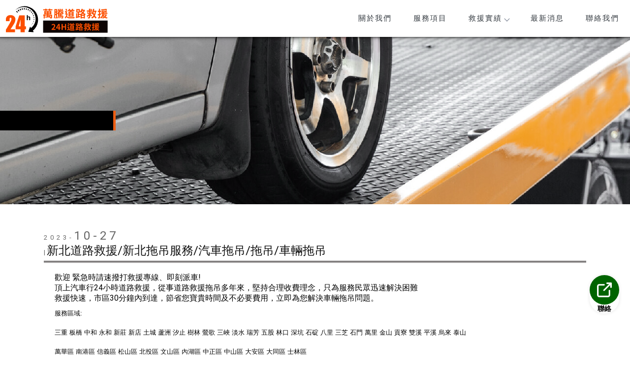

--- FILE ---
content_type: text/html; charset=UTF-8
request_url: https://www.dingshang24rescue.com/paper/promotions_index.php?id=7182
body_size: 27063
content:
<!DOCTYPE html>
<html lang="en">
<head>
<!-- 行銷 -->
<!-- Google tag (gtag.js) -->
<script async src="https://www.googletagmanager.com/gtag/js?id=G-1G9HP3RHK2"></script>
<script>
  window.dataLayer = window.dataLayer || [];
  function gtag(){dataLayer.push(arguments);}
  gtag('js', new Date());

  gtag('config', 'G-1G9HP3RHK2');
</script><!--[if lt IE 9]><script src="../js/html5.js"></script><![endif]-->
	<meta charset="UTF-8">
	<meta http-equiv="X-UA-Compatible" content="IE=edge,chrome=1">
	<meta http-equiv="Content-Language" content="zh-Tw">
	<meta http-equiv="Content-Type" content="text/html; charset=utf-8">
	<meta http-equiv="Content-Script-Type" content="text/javascript">
	<meta http-equiv="Content-Style-Type" content="text/css">
	<meta name="viewport" content="width=device-width, initial-scale=1.0">


	<meta property="og:locale" content="zh_TW" />
	<meta property="og:type" content="website" />
	<meta property="og:site_name" content="萬騰道路救援 | 24H道路救援-汽車拖吊,台北汽車拖吊,北投區汽車拖吊" />
	<meta property="og:url" content="www.dingshang24rescue.com" />
	<meta property="og:description" content="新北道路救援/新北拖吊服務/汽車拖吊/拖吊/車輛拖吊-頂上汽車行24小時道路救援，從事道路救援拖吊多年來，堅持合理收費理念，道路救援拖吊24小時專線:0939948088緊急時請速撥打救援專線、即刻派車!;" />
	<meta property="og:url" content="www.dingshang24rescue.com" />
	<meta property="og:image" content="" /> 


	<title>新北道路救援/新北拖吊服務/汽車拖吊/拖吊/車輛拖吊-萬騰道路救援 | 24H道路救援-汽車拖吊,台北汽車拖吊,北投區汽車拖吊</title>
	<meta name="keywords" content="新北道路救援/新北拖吊服務/汽車拖吊/拖吊/車輛拖吊" />
	<meta name="description" content="頂上汽車行24小時道路救援，從事道路救援拖吊多年來，堅持合理收費理念，道路救援拖吊24小時專線:0939948088緊急時請速撥打救援專線、即刻派車!;" />
	<link rel="shortcut icon" href="../favicon.ico">
	
<!-- -->
<script type="text/javascript" src="../js/jquery-1.11.3.min.js"></script>
<script type="text/javascript" src="../js/jquery.easing.1.3.js"></script>
<script type="text/javascript" src="../js/jquery.mmenu.all.js"></script>

<link href="https://fonts.googleapis.com/css?family=Josefin+Sans:600|Roboto" rel="stylesheet">
<link rel="stylesheet" type="text/css" href="../css/normalize.css" />
<link rel="stylesheet" type="text/css" href="../css/font-awesome.min.css">
<link rel="stylesheet" type="text/css" href="../css/animate.min.css" />
<link rel="stylesheet" type="text/css" href="../css/jquery.mmenu.all.css" />
<link rel="stylesheet" type="text/css" href="../css/menu.css" />
<link rel="stylesheet" type="text/css" href="../css/menu_v2_2020.css" />
<link rel="stylesheet" type="text/css" href="../css/custom.css" />


						
</head>

<body class="promotions_page">

<div id="page">
<style>
/*抬頭背景顏色*/
#header {
    background: ;
}

/*抬頭文字顏色*/
#menuTop li a,
.search_link a,
.topTop a i,
.search_txt + .fa {
	color: ;
}
.search_txt,
#menuTop li ul {
	border: 1px solid ;
}
.product-layer-two li a:after {
	border-color: transparent  transparent transparent;
}

/*第一層背景顏色*/
#menuTop li,
.product-layer-two li li,
.product-layer-two li li a {
	background: ;
}
/*第一層文字顏色*/
#menuTop li li a,
.product-layer-two li li a {
	color: ;
}

.product-layer-two li:hover ul {
	border:1px solid ;
	border-top: 2px solid ;	
}

/*第一層滑過背景顏色*/
#menuTop li li:hover,
.product-layer-two li li:hover a,
.product-layer-two li li:hover{
	background: ;
}
/*第一層滑過文字顏色*/
#menuTop li li:hover a,
.product-layer-two li li:hover a{
	color: ;
}


/*第二層背景顏色*/
.other_subalbum li {
	background: ;
}
/*第二層文字顏色*/
.other_subalbum li {
	border: 1px solid ;
}
.subalbum-menu h2,
.other_subalbum li a,
.product_pic #bx-pager {
	color: ;
}
/*第二層滑過背景顏色*/
.other_subalbum li:hover,
.other_subalbum li.active {
	background: ;
}
/*第二層滑過文字顏色*/
.other_subalbum li:hover,
.other_subalbum li.active {
    border: 1px solid ;
}
.other_subalbum li:hover a,
.other_subalbum li.active a {
    color: ;
}

/*第三層背景顏色*/
.products-list .more {
    color: ;
}
.products-list .price b {
	color: ;
}

/*第三層滑過背景顏色*/
.other_album_choice li,
.products-list a:hover .more {
    background: ;
}
.products-list a:hover .more {
	border-color: ;
}
/*第三層滑過文字顏色*/
.other_album_choice li a,
.products-list a:hover .more {
    color: ;
}
</style>  





<header class="header_area">
  <div class="main_header_area animated">
    <div class="container">
      <nav id="navigation1" class="navigation">
        
        <div class="nav-header">
          <a class="nav-brand" href="http://www.dingshang24rescue.com"><h1>萬騰道路救援 | 24H道路救援-汽車拖吊,台北汽車拖吊,北投區汽車拖吊</h1></a>
          <div class="nav-toggle"></div>
        </div>
        
       
        
        <div class="nav-menus-wrapper">
          
          <a class="nav-brand-m" href="http://www.dingshang24rescue.com"></a>
          
          <ul class="nav-menu align-to-right">
                    		<li><a href="http://www.dingshang24rescue.com" target="_self">關於我們</a>
                	                </li>
                    		<li><a href="http://www.dingshang24rescue.com/paper/services_index.php?title_id=9306" target="_self">服務項目</a>
                	                </li>
                    		<li><a href="http://www.dingshang24rescue.com/album/index.php?title_id=9307" target="_self">救援實績</a>
                	 
                    	
							                            <ul class="nav-dropdown">
								                                <li><a href="http://www.dingshang24rescue.com/album/info.php?id=5102&title_id=9307#prod_cbox">台北道路救援</a></li>
                                                                <li><a href="http://www.dingshang24rescue.com/album/info.php?id=5103&title_id=9307#prod_cbox">台北車輛拖吊</a></li>
                                                                <li><a href="http://www.dingshang24rescue.com/album/info.php?id=6374&title_id=9307#prod_cbox">基隆道路救援</a></li>
                                                                <li><a href="http://www.dingshang24rescue.com/album/info.php?id=6375&title_id=9307#prod_cbox">新北道路救援</a></li>
                                                                <li><a href="http://www.dingshang24rescue.com/album/info.php?id=6376&title_id=9307#prod_cbox">基隆車輛拖吊</a></li>
                                                                <li><a href="http://www.dingshang24rescue.com/album/info.php?id=6377&title_id=9307#prod_cbox">新北車輛拖吊</a></li>
                                                                <li><a href="http://www.dingshang24rescue.com/album/info.php?id=7529&title_id=9307#prod_cbox">台北汽車拖吊</a></li>
                                                                <li><a href="http://www.dingshang24rescue.com/album/info.php?id=7530&title_id=9307#prod_cbox">新北汽車拖吊</a></li>
                                                                <li><a href="http://www.dingshang24rescue.com/album/info.php?id=7531&title_id=9307#prod_cbox">基隆汽車拖吊</a></li>
                                                                <li><a href="http://www.dingshang24rescue.com/album/info.php?id=9748&title_id=9307#prod_cbox">三重道路救援/三重汽車拖吊</a></li>
                                                                <li><a href="http://www.dingshang24rescue.com/album/info.php?id=9749&title_id=9307#prod_cbox">板橋道路救援/板橋汽車拖吊</a></li>
                                                                <li><a href="http://www.dingshang24rescue.com/album/info.php?id=9750&title_id=9307#prod_cbox">中和道路救援/中和汽車拖吊</a></li>
                                                                <li><a href="http://www.dingshang24rescue.com/album/info.php?id=9751&title_id=9307#prod_cbox">永和道路救援/永和汽車拖吊</a></li>
                                                                <li><a href="http://www.dingshang24rescue.com/album/info.php?id=9752&title_id=9307#prod_cbox">新莊道路救援/新莊汽車拖吊</a></li>
                                                                <li><a href="http://www.dingshang24rescue.com/album/info.php?id=9753&title_id=9307#prod_cbox">新店道路救援/新店汽車拖吊</a></li>
                                                            </ul>
                                              
                                    </li>
                    		<li><a href="http://www.dingshang24rescue.com/paper/promotions_index.php?title_id=9308" target="_self">最新消息</a>
                	                </li>
                    		<li><a href="http://www.dingshang24rescue.com/paper/contact_index.php?title_id=9309" target="_self">聯絡我們</a>
                	                </li>
                    
            <li class="tp_links">
                                           <a class="me_tp_call" href="tel:02-2243-3366"></a>              			</li>
          </ul>
        </div>
           
      </nav><!--navigation-->
    </div>
  </div>
</header>


<div id="content">
	<div class="banner banA">
		<h5></h5>
	</div><!-- banner -->
	<div class="main_part">
		<div class="path">
			<p><a href="../index.php">首頁</a> > </p>
		</div><!-- path -->
		<div class="show_content fadeInUp animated15">

			<div class="promotion_title">
				<div class="time"><span>2023-</span>10-27</div>
				<h2><span> | </span>新北道路救援/新北拖吊服務/汽車拖吊/拖吊/車輛拖吊</h2>
			</div><!-- promotion_title -->

			<!-- 以下為編輯器(不含div) -->
			<div class="edit">
				<div font-size:="" microsoft="" style="box-sizing: border-box; margin: 0px; padding: 0px; color: rgb(0, 0, 0); font-family: Roboto, ">
	歡迎 緊急時請速撥打救援專線、即刻派車!</div>
<div font-size:="" microsoft="" style="box-sizing: border-box; margin: 0px; padding: 0px; color: rgb(0, 0, 0); font-family: Roboto, ">
	頂上汽車行24小時道路救援，從事道路救援拖吊多年來，堅持合理收費理念，只為服務民眾迅速解決困難</div>
<div font-size:="" microsoft="" style="box-sizing: border-box; margin: 0px; padding: 0px; color: rgb(0, 0, 0); font-family: Roboto, ">
	救援快速，市區30分鐘內到達，節省您寶貴時間及不必要費用，立即為您解決車輛拖吊問題。</div>
<p>
	<span style="color: rgb(0, 0, 0); font-family: Arial; font-size: 13px; text-align: center; white-space-collapse: preserve;">服務區域:<br />
	三重 板橋 中和 永和 新莊 新店 土城 蘆洲 汐止 樹林 鶯歌 三峽 淡水 瑞芳 五股 林口 深坑 石碇 八里 三芝 石門 萬里 金山 貢寮 雙溪 平溪 烏來 泰山<br />
	萬華區 南港區 信義區 松山區 北投區 文山區 內湖區 中正區 中山區 大安區 大同區 士林區</span></p>
			</div><!-- edit -->
			<!-- 編輯器結束 -->

		</div><!-- show_content -->

		<ul class="other_promotion clearfix">
						<li class="slowAnimation">
				<a href="?id=7185&useno=dingshang24&title_id=#page">
					<div class="pmtTime">
						10.27 <span>2023</span>
					</div><!-- pmtTime -->
					<div class="pmtTitle">
						<span></span>
						<h3>24小時專線: 0939948088--台北道路救援/台北拖吊服務/汽車拖吊/拖吊/車輛拖吊</h3>
					</div><!-- pmtTitle -->
				</a>
			</li>
						<li class="slowAnimation">
				<a href="?id=7184&useno=dingshang24&title_id=#page">
					<div class="pmtTime">
						10.27 <span>2023</span>
					</div><!-- pmtTime -->
					<div class="pmtTitle">
						<span></span>
						<h3>台北道路救援/台北拖吊服務/汽車拖吊/拖吊/車輛拖吊</h3>
					</div><!-- pmtTitle -->
				</a>
			</li>
						<li class="slowAnimation">
				<a href="?id=7183&useno=dingshang24&title_id=#page">
					<div class="pmtTime">
						10.27 <span>2023</span>
					</div><!-- pmtTime -->
					<div class="pmtTitle">
						<span></span>
						<h3>台北道路救援/拖吊服務/台北汽車拖吊/拖吊/車輛拖吊</h3>
					</div><!-- pmtTitle -->
				</a>
			</li>
						<li class="slowAnimation">
				<a href="?id=7182&useno=dingshang24&title_id=#page">
					<div class="pmtTime">
						10.27 <span>2023</span>
					</div><!-- pmtTime -->
					<div class="pmtTitle">
						<span></span>
						<h3>新北道路救援/新北拖吊服務/汽車拖吊/拖吊/車輛拖吊</h3>
					</div><!-- pmtTitle -->
				</a>
			</li>
						<li class="slowAnimation">
				<a href="?id=5822&useno=dingshang24&title_id=#page">
					<div class="pmtTime">
						05.09 <span>2023</span>
					</div><!-- pmtTime -->
					<div class="pmtTitle">
						<span></span>
						<h3>新北道路救援/新北拖吊服務/新北汽車拖吊/新北拖吊/新北車輛拖吊</h3>
					</div><!-- pmtTitle -->
				</a>
			</li>
						<li class="slowAnimation">
				<a href="?id=5821&useno=dingshang24&title_id=#page">
					<div class="pmtTime">
						05.09 <span>2023</span>
					</div><!-- pmtTime -->
					<div class="pmtTitle">
						<span></span>
						<h3>台北道路救援/台北拖吊服務/台北汽車拖吊/台北拖吊/台北車輛拖吊</h3>
					</div><!-- pmtTitle -->
				</a>
			</li>
						<li class="slowAnimation">
				<a href="?id=5055&useno=dingshang24&title_id=#page">
					<div class="pmtTime">
						12.27 <span>2022</span>
					</div><!-- pmtTime -->
					<div class="pmtTitle">
						<span></span>
						<h3>基隆道路救援/基隆拖吊服務/基隆汽車拖吊</h3>
					</div><!-- pmtTitle -->
				</a>
			</li>
						<li class="slowAnimation">
				<a href="?id=4135&useno=dingshang24&title_id=#page">
					<div class="pmtTime">
						08.12 <span>2022</span>
					</div><!-- pmtTime -->
					<div class="pmtTitle">
						<span></span>
						<h3>道路救援拖吊24小時專線: 0939948088  點我立即撥打、即刻派車!</h3>
					</div><!-- pmtTitle -->
				</a>
			</li>
					</ul>

		<ul class="page">
					</ul>
		
	</div><!-- main_part -->
</div><!-- #content -->


<a id="to_top" class="to_top" href=""><i class='top'></i>TOP</a>


<!-- ******************************** -->
<!-- 有購物車 加上下方 id#bottom_menu -->
<ul id="bottom_menu" class="clearfix with_shopping_mode">
	<li><a href="http://www.dingshang24rescue.com"><i class="fa fa-home fa-2x" aria-hidden="true"></i>回首頁</a></li>
	    				<li><a href="tel:02-2243-3366"><i class="fa fa-phone fa-2x" aria-hidden="true"></i>電話</a></li>
		            </ul>



<!-- ******************************** -->
<!-- 有購物車 額外加上with_shopping_mode -->
<footer class="footer with_shopping_mode"><!-- 有購物車 加上with_shopping_mode -->
	<div class="center">
		<ul class="box_link">
								</ul>
		<div class="footer_info">	
						<ul>
            <li>
				<p class="tel">02-2243-3366</p>                                <p class="phone">0939948088</p>                																<p class="add2">台北市</p>			</li>
            <li>
            	<div class="footer_menu">
                <a href="http://www.dingshang24rescue.com/index.php">回首頁</a>
				                <a href="http://www.dingshang24rescue.com">關於我們</a>
				                <a href="http://www.dingshang24rescue.com/paper/services_index.php?title_id=9306">服務項目</a>
				                <a href="http://www.dingshang24rescue.com/album/index.php?title_id=9307">救援實績</a>
				                <a href="http://www.dingshang24rescue.com/paper/promotions_index.php?title_id=9308">最新消息</a>
				                <a href="http://www.dingshang24rescue.com/paper/contact_index.php?title_id=9309">聯絡我們</a>
				                </div>
            </li>
            </ul>
            	<style>
    .double_key {
        text-align: center;
        display: grid;
    }

    .double_key a {
        font-size: 12px;
        color: #e5e5e5;
        padding: 0px 0 12px 0;
        display: inline-block;
    }

    .double_key a:last-child:after {
        display: none;
    }
</style>
<div class="double_key">
    <a href="http://www.dingshang24rescue.com/">台北拖吊</a>
    <a href="http://www.dingshang24rescue.com/">台北道路救援</a>
    <a href="http://www.dingshang24rescue.com/">北投區拖吊</a>
    <a href="http://www.dingshang24rescue.com/">台北24H道路救援</a>
</div>
<!--double_key-->
<!-------------->

<style type="text/css">
    .fix_ri {
        display: flex;
        flex-wrap: wrap;
        box-sizing: border-box;
        position: fixed;
        bottom: 83px;
        right: 22px;
        z-index: 9999;
        text-align: center;
        background: #fff;
        border-radius: 100px;
        flex-direction: column;
        -webkit-box-shadow: 0px 0px 7px 0px rgb(0 0 0 / 10%);
        box-shadow: 0px 0px 7px 0px rgb(0 0 0 / 10%);
    }

    .icon_black {
        display: inline-block;
        /* margin-bottom: 10px; */
        background: transparent;
        border-radius: 100%;
        transition: .3s ease-out;
        width: 60px;
        height: 60px;
        position: relative;

    }



    a.icon_black.ink_b {
        background: darkgreen;
    }

    /* icon大小調整 */
    .scale_svg {
        width: 30px;
        height: 30px;
        position: absolute;
        left: 50%;
        right: 50%;
        top: 50%;
        bottom: 50%;
        transform: translate(-50%, -50%);
    }

    /* icon填色 */
    .icon_in_color {
        fill: #444;
    }

    .fix_ri p {
        text-align: center;
        font-weight: 900;
        font-size: 14px;
    }

    path.icon_in_color.ink_in_icon{fill: #fff;}
    .icon_black:hover .icon_in_color:not(.ink_in_icon){fill: #006c60;transition: all 0.3s ease-in-out;}

/* 特殊效果 */
.icon_black:not(.ink_b) {
    height: 0;
    overflow: hidden;
}

.fix_ri:hover .icon_black,.fix_ri:active .icon_black{height: 60px;transition: all 0.3s ease-in-out;}


/* 手機版一般情況下展開 */
@media screen and (max-width: 768px) {
    .icon_black:not(.ink_b) {
    height: 60px;
    overflow: hidden;
}
.double_key{display: block;padding-top: 2%;}

}


</style>
<div class="fix_ri">
    <!-- ink -->
    <a class="icon_black ink_b" href="#" target="_blank">
        <svg class="scale_svg" version="1.1" xmlns="http://www.w3.org/2000/svg"
            xmlns:xlink="http://www.w3.org/1999/xlink" x="0px" y="0px" width="60px" height="60px" viewBox="0 0 50 50"
            enable-background="new 0 0 50 50" xml:space="preserve">
            <g>
                <path  class="icon_in_color ink_in_icon" d="M49.81,1.684c-0.006-0.015-0.008-0.031-0.014-0.046c-0.052-0.126-0.119-0.243-0.188-0.358
                    c-0.02-0.034-0.034-0.07-0.056-0.103c-0.095-0.143-0.204-0.276-0.324-0.397c-0.003-0.003-0.005-0.007-0.008-0.01
                    c-0.073-0.073-0.156-0.129-0.235-0.192c-0.052-0.041-0.099-0.089-0.154-0.126c-0.132-0.089-0.27-0.161-0.413-0.224
                    c-0.011-0.005-0.021-0.012-0.032-0.017c-0.346-0.147-0.716-0.214-1.086-0.206H34.207c-1.453,0-2.631,1.178-2.631,2.631
                    c0,1.453,1.178,2.631,2.631,2.631h6.794l-19.18,19.18c-1.027,1.027-1.027,2.693,0,3.721c1.027,1.027,2.693,1.027,3.721,0
                    L44.732,8.978v6.815c0,1.453,1.178,2.631,2.631,2.631c1.453,0,2.631-1.178,2.631-2.631V2.637C49.994,2.3,49.925,1.98,49.81,1.684
                    z"/>
                <path  class="icon_in_color ink_in_icon" d="M42.1,25.003c-1.453,0-2.631,1.178-2.631,2.631v14.801c0,1.272-1.031,2.302-2.302,2.302H7.565
                    c-1.272,0-2.302-1.031-2.302-2.302V12.833c0-1.272,1.031-2.302,2.302-2.302c10.609,0,10.609,0,16.034,0
                    c1.453,0,2.631-1.178,2.631-2.631s-1.178-2.631-2.631-2.631c-5.425,0-5.425,0-16.034,0C3.387,5.268,0,8.655,0,12.833v29.602
                    C0,46.613,3.387,50,7.565,50h29.602c4.178,0,7.565-3.387,7.565-7.565V27.634C44.732,26.181,43.554,25.003,42.1,25.003z"/>
            </g>
        </svg>
    </a>
    <p class="connect_p">聯絡</p>


    <!-- phone -->
    <a class="icon_black phone_b" href="tel:0939948088 " target="_blank">
        <svg class="scale_svg" version="1.1" xmlns="http://www.w3.org/2000/svg"
            xmlns:xlink="http://www.w3.org/1999/xlink" x="0px" y="0px" width="60px" height="60px" viewBox="0 0 50 50"
            enable-background="new 0 0 50 50" xml:space="preserve">
            <g>
                <path class="icon_in_color phone_in_icon" d="M48.928,43.28c-0.002,0.003-0.002,0.005-0.006,0.007v-0.017l-2.356,2.342c-3.046,3.084-7.486,4.353-11.704,3.346
		c-4.247-1.137-8.287-2.948-11.965-5.364c-3.417-2.183-6.581-4.734-9.439-7.609c-2.63-2.612-4.993-5.478-7.051-8.557
		c-2.256-3.314-4.041-6.922-5.301-10.726c-1.449-4.467-0.25-9.37,3.101-12.664l2.757-2.758C7.73,0.511,8.977,0.508,9.746,1.275
		c0.002,0.004,0.005,0.005,0.008,0.007l8.709,8.71c0.771,0.769,0.773,2.015,0.005,2.784c-0.002,0.003-0.003,0.005-0.005,0.007
		l-5.115,5.114c-1.466,1.452-1.651,3.758-0.432,5.426c1.85,2.538,3.897,4.928,6.122,7.145c2.481,2.492,5.177,4.76,8.059,6.774
		c1.664,1.161,3.924,0.966,5.364-0.465l4.947-5.022c0.762-0.771,2.01-0.772,2.784-0.006c0,0.003,0.002,0.005,0.002,0.005
		l8.729,8.743C49.688,41.263,49.695,42.509,48.928,43.28z" />
            </g>
        </svg></a>

    <!-- line -->
    <a class="icon_black line_b" href="https://line.me/ti/p/~derk59" target="_blank">
        <svg class="scale_svg" version="1.1" xmlns="http://www.w3.org/2000/svg"
            xmlns:xlink="http://www.w3.org/1999/xlink" x="0px" y="0px" width="60px" height="60px" viewBox="0 0 50 50"
            enable-background="new 0 0 50 50" xml:space="preserve">
            <g>
                <path class="icon_in_color line_in_icon" d="M50,21.466C50,10.281,38.786,1.179,25,1.179c-13.788,0-25,9.102-25,20.287c0,10.03,8.893,18.429,20.908,20.019
                c0.812,0.174,1.921,0.537,2.204,1.233c0.194,0.737,0.219,1.51,0.078,2.258c0,0-0.29,1.764-0.356,2.143
                c-0.109,0.631-0.504,2.472,2.165,1.346c2.669-1.123,14.396-8.476,19.642-14.514C48.265,29.977,50,25.945,50,21.466L50,21.466z
                 M15.983,28.25c0.01,0.282-0.207,0.518-0.49,0.532h-7.06c-0.156,0-0.484-0.153-0.488-0.53V16.433
                c-0.011-0.282,0.208-0.518,0.49-0.528h1.767c0.283,0.011,0.5,0.246,0.49,0.528v9.385h4.801c0.282,0.014,0.5,0.249,0.49,0.53V28.25z
                 M20.244,28.251c0.011,0.282-0.211,0.516-0.493,0.526h-1.764c-0.282-0.011-0.501-0.244-0.493-0.526V16.433
                c-0.008-0.282,0.211-0.518,0.493-0.528h1.764c0.282,0.011,0.504,0.246,0.493,0.528V28.251z M32.405,28.251
                c0.01,0.282-0.209,0.516-0.492,0.526h-1.766c-0.042,0-0.253-0.012-0.402-0.223l-5.037-7.322v7.019
                c0.009,0.282-0.209,0.516-0.49,0.526h-1.768c-0.281-0.011-0.499-0.244-0.492-0.526V16.433c-0.01-0.282,0.211-0.518,0.492-0.528
                h1.784c0,0,0.256,0.011,0.39,0.235l5.032,7.315v-7.021c-0.011-0.282,0.21-0.518,0.49-0.528h1.766
                c0.282,0.011,0.501,0.246,0.492,0.528V28.251z M42.162,18.336c0.01,0.282-0.211,0.519-0.49,0.529h-4.801v1.998h4.801
                c0.279,0.01,0.5,0.246,0.49,0.528v1.901c0.01,0.282-0.211,0.517-0.49,0.527l0,0h-4.801v1.998h4.801
                c0.279,0.014,0.5,0.249,0.49,0.53v1.902c0.01,0.282-0.211,0.518-0.49,0.528h-7.06c-0.129,0-0.468-0.105-0.49-0.526V16.433
                c0-0.135,0.1-0.501,0.49-0.528h7.06c0.279,0.011,0.5,0.246,0.49,0.528V18.336z" />
            </g>
        </svg></a>

</div>
		</div><!-- footer_info -->
        
		        
	</div><!-- center -->
	<p class="copy">Designed by <a href="http://www.ykqk.com.tw" target="_blank">揚京快客</a> Copyright © 2026 <a href="https://www.mit-machining.com/web_login/login.php" target="_blank">..</a> <span class="total_view">累積人氣: 128001</span></p>
	<p class="keywords">	
	汽車拖吊,台北汽車拖吊,北投區汽車拖吊,士林區汽車拖吊,陽明山汽車拖吊,大同區汽車拖吊<span id="show_itemb1" style="display:none">,拖吊,台北拖吊,北投區拖吊,士林區拖吊,陽明山拖吊,大同區拖吊,道路救援,台北道路救援,北投區道路救援,士林區道路救援,陽明山道路救援,大同區道路救援,夜間拖吊,台北夜間拖吊,北投區夜間拖吊,士林區夜間拖吊,陽明山夜間拖吊,大同區夜間拖吊,夜間汽車拖吊,台北夜間汽車拖吊,北投區夜間汽車拖吊,24H道路救援,台北24H道路救援,北投區24H道路救援,拖吊服務,台北拖吊服務,北投區拖吊服務,汽車道路救援,台北汽車道路救援,北投區汽車道路救援,長途運送託運,台北長途運送託運,北投區長途運送託運, 故障車救援,台北故障車救援,北投區故障車救援, 道路救援服務,台北道路救援服務,北投區道路救援服務,汽車拖吊服務,台北汽車拖吊服務,北投區汽車拖吊服務,道路救援拖吊車,台北道路救援拖吊車,北投區道路救援拖吊車,機車道路救援,台北機車道路救援,北投區機車道路救援,重機道路救援,台北重機道路救援,北投區重機道路救援,超跑道路救援,台北超跑道路救援,超跑運送,北投區超跑運送,重機托運,台北重機托運,北投區重機托運,高速公路道路救援,北投區高速公路道路救援,土城拖吊,中和拖吊,永和拖吊,新店拖吊,土城道路救援,中和道路救援,永和道路救援,新店道路救援,土城拖吊服務,中和拖吊服務,永和區拖吊服務,新店拖吊服務,台北汽車故障拋錨,台北機車拖吊,台北高速公路拖吊,台北快速道路拖吊,台北交流道拖吊,台北國道汽車拖吊,台北超跑比賽車拖吊,台北大樓地下室拖吊,台北山區道路拖吊</span>&nbsp;&nbsp;<span id="NoButtonb1"><input type="button" value="更多" style="width:50px;height:20px;" onclick="MoreItem('yes','b1')"/></span><span id="YesButtonb1" style="display:none"><input type="button" value="隱藏" style="width:50px;height:20px;" onclick="MoreItem('no','b1')"/></span></p>
</footer>
			
</div><!-- #page -->
<script src='../js/main.js'></script>
<script type="text/javascript" src="../js/menu_v2_2020.js"></script>

	</body>
</html>

--- FILE ---
content_type: text/css
request_url: https://www.dingshang24rescue.com/css/custom.css
body_size: 19501
content:
@charset "utf-8";

/* = = = 固定設定 = = = = = = = = = == = = = = = = = = = = = = = = == = = = = = = = = = = === = = */
/*預設解除背景輪播*/
#content_main {
    margin: 0;
}

.bannerindex {
    position: static;
    height: auto;
}

.swiper-banner {
    position: static;
    margin: 0;
    height: auto;
}

.swiper-slide img {
    height: auto;
}

/*版面範圍設定*/
.page {
    margin: 0;
}

#content {
    max-width: 1920px;
    margin: 0 auto;
}

/*手機板漢堡鈕相關*/
.nav-dropdown>li>a {
    width: 100%;
}


/*文章分享側邊欄設定*/
.blog_le .accordion li .link {
    padding: 0;
}

.blog_le .accordion li .link a {
    padding: 15px 10px;
    display: block;
}

/*按鈕顏色設定*/
.animated-arrow {
    background: #595656;
    transition: all 0.3s ease-in-out;
    border-bottom: solid 2px #FC4F00;
}

.animated-arrow:hover {
    background: #FC4F00;
    transition: all 0.3s ease-in-out;
}


/*頁首按鈕hover顏色設定*/
.nav-menu>li:hover>a,
.nav-menu>li.active>a,
.nav-menu>li.focus>a {
    color: #898282;
}

/*主分類hover*/
.submenu-indicator-chevron {
    border-color: transparent #70798b #70798b transparent;
}

/*主分類下拉箭頭*/
.nav-menu>li:hover>a .submenu-indicator-chevron,
.nav-menu>.active>a .submenu-indicator-chevron,
.nav-menu>.focus>a .submenu-indicator-chevron {
    border-color: transparent #70798b #70798b transparent;
}

/*主分類下拉箭頭hover*/

.nav-dropdown>li>a:hover,
.nav-dropdown>li>a:focus {
    color: #555;
}

/*滑到第二層文字顏色*/
.nav-dropdown>li:hover>a,
.nav-dropdown>li.focus>a {
    color: #555;
}

/*滑到第二層文字顏色*/
.nav-dropdown>li:hover>a .submenu-indicator-chevron,
.nav-dropdown>.focus>a .submenu-indicator-chevron {
    border-color: transparent #555 #555 transparent;
}

/*滑到第三層箭頭顏色*/
.nav-dropdown>li>a:hover .submenu-indicator-chevron,
.nav-dropdown>.focus>a .submenu-indicator-chevron {
    border-color: transparent #fff #fff transparent;
}

/*滑到第二層箭頭顏色*/

/*編輯頁下拉頁面設定*/
.other_select_page .promotion_title {
    display: none;
}

.other_select_page .other_promotion {
    display: none;
}


/*購物車按鈕顏色*/
.products-list .more {
    border: 1px solid #ccc;
    color: #ccc;
}

.products-list a:hover .more {
    background: #595656;
    border-color: #595656;
}

/*次分類下拉樣式*/
.nav-dropdown>li>a {
    border-bottom: 2px solid #fbfbfb;
    background: #fff;
}

.nav-dropdown>li>a:hover,
.nav-dropdown>li>a:focus {
    color: #fff;
    background: #595656;
}

/* =======BANNER========= */
/*每頁背景*/
.banner {
    color: #ffffff;
    font-size: 50px;
    padding: 150px 0;
    letter-spacing: 0.1em;
    box-shadow: 0px 53px 5px -52px rgba(0, 0, 0, 0.7)inset !important;
    background-image: url(https://pic03.eapple.com.tw/dingshang24/t_banner.jpg);
    position: relative;
    justify-content: flex-start;
    display: flex;
    flex-wrap: wrap;
}

.banner:before {
    content: "";
    position: absolute;
    top: 0;
    right: 0;
    bottom: 0;
    left: 0;
    background-color: rgb(255 107 0 / 40%);
    mix-blend-mode: hue;
}

.banner h5 {
    background: black;
    width: fit-content;
    padding: 20px 9%;
    text-align: center;
    border-right: solid 5px #F55819;
}

/* = = = 個別網站設定 = = = = = = = = = == = = = = = = = = = = = = = = == = = = = = = = = = = = = = = == = = */

/* = = = 分隔線 = = = = = = = = = == = = = = = = = = = = = = = = == = = */

/*header*/
.pageIndex .header_area {
    width: 100%;
}

.main_header_area {
    background: #fff;
    box-shadow: 1px 1px 10px rgba(0, 0, 0, 0.3);
}

.main_header_area .container {
    max-width: 1600px;
}

.nav-brand {
    width: 220px;
}

a.nav-brand {
    padding: 2px 0;
    display: flex;
    height: 100%;
    width: 100%;
}

.nav-menu>li {
    margin: 0px 2px;
}

.nav-menu>li>a {
    padding: 28px 20px;
    letter-spacing: 2px;
}

.tp_links {
    display: none !important;
}

.nav-menu>li>a:hover {
    background-color: #000000;
    color: #FFF;
    padding: 10px 20px;
    transition: all 0.5s;
}


/* logo */
.nav-brand h1 {
    display: block;
    background: url(https://pic03.eapple.com.tw/dingshang24/t_logo_logo.svg);
    background-size: contain;
    width: 210px;
    height: 55px;
    background-repeat: no-repeat;
    text-indent: 101%;
    overflow: hidden;
    white-space: nowrap;
    /* filter: contrast(0) brightness(100); */
}

.header_area.sticky .nav-brand h1 {
    filter: initial;
}

ul.nav-menu.align-to-right {
    margin-left: 150px;
    margin-top: 0px;
    padding: 0;
}


.navigation-portrait .nav-brand {
    justify-content: center;
    width: auto;
}

.nav-brand {
    width: fit-content;
}




@media screen and (max-width: 768px) {

    .nav-brand h1 {
        filter: initial;
    }

    .navigation-portrait {
        height: auto;
    }

}

/* footer========== */
.footer_info li p {
    line-height: 200%;
    color: #fff;
}


.footer_info li:nth-child(1):before {
    content: "萬騰道路救援 WANTENG Automobile Company";
    margin-bottom: 2%;
    font-weight: 550;
    font-size: 1.1rem;
    color: #fff;
}

.footer {
    background: #242424;
    padding-top: 60px;
    background-repeat: no-repeat;
    background-position: center;
    background-size: cover;
    overflow: hidden;
}

.footer_menu {
    display: flex;
    flex-wrap: wrap;
}

.footer_menu a {
    background: transparent;
    color: #fff;
    border: none;
    font-size: 12px;
    width: 48%;
    text-align: center;
    transition: all 0.3s;
}

.footer_info li:nth-child(1) p {
    color: #fff;
}

/* 深色網站footer*/
.footer_info li p a {
    color: inherit;
}

/* 深色網站footer結束*/


.copy {
    margin-top: 44px;
    color: #444;
    border-top: 1px #4c4545 solid;
    background: #bfbfbf;
}

.copy a {
    color: #444;
}

/* .footer_info ul {
    width: calc(100% - 336px);
} */
.footer_logo {
    display: none;
}

.footer_info {
    display: flex;
    justify-content: space-evenly;
}



/* -footer和關鍵字-- */
@media screen and (max-width: 768px) {
    .footer_info {
        display: initial;
    }
}


/*購物車*/
/*清單頁面*/
.sidebarBtn {
    border: none;
    background: #f9f9f9;
    border-top: 5px solid #ccc;
    border-bottom: 1px solid #ccc;
}

.product-layer-two {
    text-align: center;
}

.product-layer-two li a {
    border: 1px solid #aaa;
    padding: 8px 16px;
    color: #888;
    border-radius: 30px;
}

.product-layer-two li:hover ul {
    border: 1px solid transparent !important;
    border-top: 2px solid transparent !important;
}

.product-layer-two li {
    padding: 3px 0;
}

.product-layer-two li li a {
    background: #a1a1a1;
    padding: 8px 12px;
    color: #fff;
}

/*商品詳細頁*/
.sidebarBtn h2 {
    color: #5a5757;
}

.prod-thumb {
    border-bottom: 3px solid #a9a9a9;
    padding: 15px 0;
    text-align: center;
    color: #5e5b5b;
    margin: 15px 0;
}

.prod .prod-item:first-child .prod-panel {
    line-height: 170%;
}

.lastaction {
    color: #fff;
    background-color: #595656;
}

.nextaction {
    background-color: #595656;
}

/* 相簿============================================================== */
.path {
    display: none;
}

/* 標題 */
.subalbum-menu h2 {
    color: #fff;
}

.block {
    background: #fff;
}

/* 觀看其他 */
/*觀看其他作品*/
.album_fixed_title embed {
    display: none;
}

.album_fixed_title {
    display: none;
}

.other_album_choice li {
    background: transparent;
}

.other_album_choice li {
    margin-top: 2%;
}


/* 相簿第一層內頁=========== */

/* 相簿背景 */
body.album_page div#page {
    background: #393534;
}

.show_content {
    width: 95%;
    padding: 0;
}

.subalbum-menu {
    padding: 0;
}

.other_subalbum li {
    width: 33%;
    margin: 0;
}


ul.show-list.clearfix {
    display: flex;
    flex-wrap: wrap;
}

body.album_page .main_part {
    max-width: 2000px;
    margin: 5% 0 5% 0;
    padding: 0;
}

.album_page .show-list .item {
    width: 50%;
    display: inline-block;
    vertical-align: top;
    padding: 0 10px;
    margin: 20px 10px;
    padding: 0;
    margin: auto 0;
    box-sizing: border-box;
}

.overlay {
    display: none;
}


.album_page .show-list .item a {
    max-width: 100%;
}

.album_page .show-list .show_pic {
    height: 50vh;
    line-height: 260px;
    padding: 0;
    padding-bottom: 0;
}

.album_page .show-list .show_pic img {
    max-width: 100%;
    max-height: 100%;
    transition: 1s;
    object-fit: cover;
    height: 100%;
    width: 100%;
}

.album_page .show-list .show_pic img:hover {
    transform: scale(1.1);
}

.album_page .show-list .show_name {
    position: absolute;
    right: 50%;
    left: 50%;
    bottom: 0;
    transform: translate(-50%, 0%);
    width: 100%;
    height: auto;
    font-size: 1.2rem;
    color: #FFFFFF !important;
    border: none;
    text-align: center;
    background: #F55819;
    padding: 10px;
    transition: all ease-in .3s;
}

.album_page .show-list .item:hover .show_name {
    color: #fff;
    opacity: 1;
}

.album_page .show-list .item a:after {
    content: "";
    position: absolute;
    width: 100%;
    height: 100%;
    left: 0;
    top: 0;
    background: rgb(0 0 0 / 50%);
    opacity: 0;
    transition: 0.5s;
    pointer-events: none;
}


ul.show-list.clearfix:hover a:after {
    opacity: 1;
    transition: 0.5s;
}

ul.show-list.clearfix:hover a:hover:after {
    opacity: 0;
    transition: 0.5s;
}




@media screen and (max-width: 768px) {

    .album_page .show-list .item,
    .album_page .show-list .item:hover {
        flex-basis: 100%;
    }

    body.album_page .main_part {
        margin: 5% auto;
        padding: 7%;
    }
}



/* 相簿第二層內頁===========================--- */
/* 相簿背景 */
body.album_class_page div#page {
    background: #393534;
}

body.album_class_page .main_part {
    max-width: 2000px;
    padding: 0;
    margin: 5% 0 5% 0;
}

.other_subalbum {
    display: flex;
    flex-wrap: wrap;
}

.other_subalbum li {
    position: relative;
    width: 33.3333%;
}


.other_subalbum li p {
    position: absolute;
    right: 50%;
    left: 50%;
    bottom: 0;
    transform: translate(-50%, 0%);
    width: 100%;
    height: auto;
    font-size: 1.2rem;
    color: #FFFFFF !important;
    border: none;
    text-align: center;
    background: #F55819;
    padding: 10px;
    transition: all ease-in .3s;
}

.other_subalbum li:hover p {
    opacity: 1;
}

.other_subalbum li a>div {
    height: 40vh;
    line-height: 260px;
    padding-bottom: 0;
    overflow: hidden;
}



.other_subalbum li a img {
    max-width: 100%;
    max-width: 100%;
    min-width: 100%;
    object-fit: cover;
    height: 100%;
    -moz-object-fit: cover;
    -ms-object-fit: cover;
    -o-object-fit: cover;
    -webkit-object-fit: cover;
    transition: all 0.2s;
}

.other_subalbum li a:hover img {
    transform: scale(1.1);
    max-width: 100%;
    max-height: 100%;
    transition: 1s;
    object-fit: cover;
    height: 100%;
    width: 100%;
}


.other_subalbum li a:after {
    content: "";
    position: absolute;
    width: 100%;
    height: 100%;
    left: 0;
    top: 0;
    background: rgb(0 0 0 / 50%);
    z-index: 1;
    opacity: 0;
    transition: 0.5s;
    pointer-events: none;
}


.other_subalbum:hover a:hover:after {
    opacity: 0;
    transition: 0.5s;
}

.other_subalbum:hover a:after {
    opacity: 1;
    transition: 0.5s;
}

@media screen and (max-width: 1200px) {
    .other_subalbum li {
        width: 49.99999%;
    }
}


@media screen and (max-width: 768px) {
    body.album_class_page .main_part {
        margin: 5% auto;
        padding: 7%;
    }
}

/* 相簿第三層內頁================== */

/* 相簿背景 */
body.album_info_page div#page {
    background: #393534;
}

body.album_info_page .main_part {
    max-width: 2000px;
    margin: 5% 0 5% 0;
    padding: 0;
}

ul.pic-list.clearfix {
    display: flex;
    flex-wrap: wrap;
}

.album_info_page .pic-list .show_pic img {
    max-width: 100%;
    max-height: 100%;
    transition: 1s;
    object-fit: cover;
    height: 100%;
    width: 100%;
}

.album_info_page .pic-list .show_pic {
    height: 40vh;
    line-height: 260px;
    padding: 0;
    padding-bottom: 0;
}


.album_info_page .pic-list .item {
    position: relative;
    padding: 0;
    margin: 0;
    width: 33.3333%;
}

.album_info_page .pic-list .item h6 {
    position: absolute;
    right: 50%;
    left: 50%;
    bottom: 0;
    transform: translate(-50%, 0%);
    width: 100%;
    height: auto;
    font-size: 1.2rem;
    color: #FFFFFF !important;
    border: none;
    text-align: center;
    background: #F55819;
    padding: 10px;
    transition: all ease-in .3s;
}


ul.pic-list.clearfix li a:after {
    content: "";
    position: absolute;
    width: 100%;
    height: 100%;
    left: 0;
    top: 0;
    background: rgb(0 0 0 / 50%);
    z-index: 1;
    opacity: 0;
    transition: 0.5s;
    pointer-events: none;
}


ul.pic-list.clearfix:hover a:after {
    opacity: 1;
    transition: 0.5s;
}

ul.pic-list.clearfix:hover a:hover:after {
    opacity: 0;
    transition: 0.5s;
}



@media screen and (max-width: 1200px) {
    .album_info_page .pic-list .item {
        width: 49.99999%;
    }
}

@media screen and (max-width: 768px) {
    .album_info_page .main_part {
        margin: 5% auto;
        padding: 7%;
    }
}


/*聯絡我們*/
h4.blank_letter.f {
    display: none;
}

.information_right.fadeInRight.animated15.delay5 {
    display: none;
}

.blank_letter {
    color: #595656;
    font-weight: normal;
}

.list_before.info li:last-child {
    padding-left: 0;
    margin-top: 20px;
}

body.contact_page div#page {
    background: url(https://pic03.eapple.com.tw/dingshang24/bg_t.png);
    background-size: contain;
    background-repeat: no-repeat;
    background-position: bottom center;
}



/* = = = 分隔線 = = = = = = = = = == = = = = = = = = = = = = = = == = = */


@media screen and (max-width: 768px) {

    /*預設banner= = = = = = = = */
    .bannerindex {
        padding: 0;
        margin: 0;
        position: relative;
    }

    /* 開啟手機板下方按鈕所需設定= = = = = = = = */
    #bottom_menu {
        display: block;
    }

    #to_top {
        bottom: 60px;
    }

    /*以下其他設定= = = = = = = = */
    /*header*/
    .pageIndex .header_area {
        position: relative;
    }

    .banner {
        padding: 80px 0 50px 0;
    }

    /*footer*/
    .footer_info ul {
        width: 100%;
    }
}

@media screen and (max-width: 600px) {}




/* = = = 分隔線 = = = = = = = = = == = = = = = = = = = = = = = = == = = */


/*上方選單解除滑動固定
.header_area.sticky { position:relative;}
*/

/*上方選單右邊設定 臉書/LINE/電話/信箱
.tp_links a:before {寬高大小設定}
.tp_links a.me_tp_fb {}
.tp_links a.me_tp_fb:before {背景換圖/建議.SVG}
.tp_links a.me_tp_line {}
.tp_links a.me_tp_line:before {背景換圖/建議.SVG}
.tp_links a.me_tp_call {}
.tp_links a.me_tp_call:before {背景換圖/建議.SVG}
.tp_links a.me_tp_mail {}
.tp_links a.me_tp_mail:before {背景換圖/建議.SVG}
*/


/*電腦LOGO
.nav-brand {}
*/

/*手機LOGO
.nav-brand-m {}
*/

/* = = = 分隔線 = = = = = = = = = == = = = = = = = = = = = = = = == = = */

/*文章設定*/
/*一排呈現
.subbox_item { width:100%;}
*/


/* = = = 分隔線 = = = = = = = = = == = = = = = = = = = = = = = = == = = */


/*相本分類全版面 ( 限制最寬2000px
.work_page .main_part { max-width:2000px;}
.work_page .show_content { padding:0; width:100%;}
.work_page .show-list .item { width:33%; display:inline-block; float:none; margin:0; padding:0;}
@media screen and (max-width: 768px) {
.work_page .show-list .item { width:49%;}
}
@media screen and (max-width: 570px) {
.work_page .show-list .item { width:100%;}
}
.work_page .show-list .item a { max-width:100%;}
.work_page .show-list .show_pic { height:auto; line-height:0;}
.work_page .show-list .show_pic img { max-width:100%; max-height:100%;}
.work_page .show-list .show_name { position:absolute; top:50%; right:10%; width:80%; height:auto; line-height:160%; font-size: 20px; color: #FFFFFF !important; border: solid 1px #fff; text-align: center; margin: -20px 0 0 -120px; padding:5px 20px; transition:all ease-in .3s; opacity:0;}
.work_page .show-list .item:hover .show_name {opacity:1;}
*/


/* = = = 分隔線 = = = = = = = = = == = = = = = = = = = = = = = = == = = */


/*相本列表
.work_info_page .main_part { max-width:2000px;}
.work_info_page .show_content { padding:0; width:100%;}
.work_info_page .subalbum-menu { text-align:center;}
.work_info_page .subalbum-menu h2 { float:none;}
.work_info_page .pic-list .item { margin:0; padding:10px; width:49%; float:none; display:inline-block;}
@media screen and (max-width: 768px) {
.work_info_page .pic-list .item { width:100%;}
}
.work_info_page .pic-list .show_pic { height:auto; line-height:0;}
.work_info_page .pic-list .show_pic img { max-width:100%; max-height:100%;}
.work_info_page .pic-list .item a { max-width:100%; pointer-events: none; cursor: default; } 取消連結被點擊效果
*/


/* 聯絡我們========== */


.contact_content .information_left {
    display: initial;
}

.information_left.fadeInLeft.animated15.clearfix {
    margin: 0;
    padding: 0;
}

.list_before.info iframe {
    width: 100%;height: 30vh;
}

.list_before {
    margin-top: 0px;
    display: flex;
    flex-direction: column-reverse;
}

.list_before {
    margin-top: 0px;
}

.contact_content .information_right {
    width: 100%;
    padding-left: 0px;
}

.blank_letter {
    text-align: center;
    background: #EEEEEE;
    padding: 2%;
}

/* -------促銷方案------- */

/* 背景 */
body.promotions_page div#page {
    background: url(https://pic03.eapple.com.tw/dingshang24/bg_t.png);
    background-size: contain;
    background-repeat: no-repeat;
    background-position: bottom center;
}

body.promotions_page .edit p {
    line-height: 2.4rem;
}


.promotion_title {
    border-bottom: 1px solid #595656;
}

.promotion_title h2 {
    border-bottom: 2px solid #595656;
}

.promotion_title span {}

body.promotions_page p {}

/* 首頁促銷方案 */
body.pageIndex .news_part {
    padding-left: 0;
}

body.pageIndex .news_part .title_box {
    display: none;
}

.pageIndex .main_part {
    border-top: 10px solid #FC4F00;
}

.bannerindex {
    border-bottom: 10px solid #FC4F00;
    overflow: hidden;
}

--- FILE ---
content_type: image/svg+xml
request_url: https://pic03.eapple.com.tw/dingshang24/t_logo_logo.svg
body_size: 25236
content:
<?xml version="1.0" encoding="utf-8"?>
<!-- Generator: Adobe Illustrator 16.0.0, SVG Export Plug-In . SVG Version: 6.00 Build 0)  -->
<!DOCTYPE svg PUBLIC "-//W3C//DTD SVG 1.1//EN" "http://www.w3.org/Graphics/SVG/1.1/DTD/svg11.dtd">
<svg version="1.1" id="圖層_1" xmlns="http://www.w3.org/2000/svg" xmlns:xlink="http://www.w3.org/1999/xlink" x="0px" y="0px"
	 width="2000px" height="526px" viewBox="0 242.5 2000 526" enable-background="new 0 242.5 2000 526" xml:space="preserve">
<rect x="742.825" y="527.294" fill="#0D0403" width="1253.725" height="236.552"/>
<g>
	<g>
		<path fill="#FC4F00" d="M196.938,697.686v55.498H18.196l0.046-46.443c52.944-86.588,84.414-140.164,94.397-160.741
			c9.983-20.566,14.976-36.623,14.976-48.147c0-8.846-1.507-15.445-4.532-19.807c-3.025-4.348-7.614-6.533-13.791-6.533
			s-10.777,2.415-13.791,7.234c-3.025,4.831-4.532,14.412-4.532,28.755v30.964H18.196v-11.857c0-18.23,0.932-32.607,2.818-43.12
			c1.875-10.524,6.499-20.877,13.872-31.058c7.373-10.189,16.954-17.896,28.755-23.118c11.79-5.224,25.938-7.846,42.42-7.846
			c32.309,0,56.728,8.019,73.291,24.028c16.551,16.011,24.833,36.288,24.833,60.822c0,18.634-4.659,38.337-13.975,59.107
			c-9.317,20.772-36.761,64.871-82.343,132.285h89.072L196.938,697.686L196.938,697.686z"/>
		<path fill="#FC4F00" d="M385.928,427.675v212.72h23.119v55.485h-23.119v57.304H304.7V695.88h-96.502v-55.485l70.163-212.72
			H385.928L385.928,427.675z M304.701,640.395V501.863l-35.886,138.531H304.701L304.701,640.395z"/>
	</g>
	<g>
		<polygon points="518.742,613.802 524.644,606.198 528.197,609.051 521.929,616.354 		"/>
		<polygon points="535.133,590.303 544.139,573.038 549.844,576.132 539.987,592.938 		"/>
		<polygon points="551.086,555.509 556.366,536.761 564.429,539.176 558.229,557.637 		"/>
		<polygon points="559.54,518.288 560.874,498.861 571.192,499.735 568.892,519.094 		"/>
		<polygon points="560.253,480.251 557.644,460.939 569.847,459.49 571.491,478.917 		"/>
		<polygon points="553.283,442.984 546.772,424.615 560.253,420.084 565.844,438.752 		"/>
		<polygon points="538.883,408.053 528.749,391.421 542.667,383.254 551.972,400.381 		"/>
		<polygon points="517.719,376.917 504.423,362.688 517.822,350.565 530.405,365.438 		"/>
		<polygon points="490.771,350.818 474.874,339.581 486.687,323.432 502.019,335.451 		"/>
		<polygon points="459.22,330.793 441.356,323.029 450.432,303.063 467.892,311.7 		"/>
		<polygon points="424.368,317.681 405.298,313.747 410.497,290.456 429.36,295.333 		"/>
		<path d="M387.516,311.999c0,0-4.865-0.081-9.742-0.161l-1.817-0.034l-0.886-0.012h-0.115h-0.058h-0.012h-0.011
			c-0.414,0,0.552,0,0.448,0h-0.022l-0.219,0.012l-0.426,0.013c-1.139,0.033-2.208,0.079-3.117,0.104
			c-1.829,0.058-3.048,0.104-3.048,0.104l-0.46-25.799c0,0,1.219,0.023,3.048,0.046c0.909,0.011,1.979,0.034,3.117,0.046
			c0.552,0.011,1.127,0.023,1.702,0.035l0.886,0.057l1.817,0.115c4.865,0.322,9.73,0.644,9.73,0.644L387.516,311.999z"/>
		<polygon points="350.697,313.851 331.616,317.819 326.405,290.594 345.671,287.568 		"/>
		<polygon points="315.018,323.145 297.167,330.942 285.734,303.579 303.965,296.667 		"/>
		<polygon points="282.122,339.5 266.238,350.784 248.364,324.731 264.789,314.253 		"/>
		<polygon points="253.045,362.424 230.145,339.282 218.067,350.393 241.681,374.007 246.316,369.291 246.316,369.302 		"/>
	</g>
	<path d="M644.012,503.681l-0.034-1.841l-0.047-0.574l-0.104-1.148l-0.402-4.636c-0.541-6.188-1.093-12.424-1.645-18.716
		c-1.277-7.063-2.555-14.182-3.854-21.348c-1.081-7.313-3.474-13.733-5.349-20.563c-1.001-3.37-1.989-6.74-2.99-10.122
		c-1.081-3.349-2.564-6.579-3.842-9.882l-3.991-9.846c-1.312-3.29-2.634-6.579-4.394-9.685c-3.303-6.28-6.604-12.572-9.928-18.875
		c-3.889-5.947-7.785-11.905-11.687-17.875c-1.853-3.024-4.084-5.797-6.338-8.559l-6.685-8.314
		c-18.266-21.75-39.818-40.418-63.181-55.188c-23.637-14.389-48.93-24.625-74.097-31.067c-6.351-1.369-12.643-2.726-18.875-4.06
		c-6.291-0.943-12.583-1.496-18.748-2.231c-3.094-0.288-6.142-0.805-9.213-0.909c-3.071-0.035-6.119-0.069-9.156-0.115
		c-6.13,0-11.882-0.288-18.058-0.023c-11.088,0.621-23.154,1.875-33.816,3.922c-5.44,0.851-10.685,2.3-15.873,3.381
		c-5.107,1.449-10.156,2.703-14.987,4.302c-19.404,6.188-36.254,14.228-50.344,22.567c-14.113,8.327-25.477,16.955-34.438,24.407
		c-8.811,7.661-15.344,14.067-19.6,18.602c-4.209,4.564-6.464,7.005-6.464,7.005s2.45-2.221,7.051-6.396
		c4.635-4.116,11.675-9.892,21.003-16.632c9.478-6.545,21.348-13.964,35.737-20.796c14.377-6.832,31.251-13.055,50.149-17.472
		c4.716-1.139,9.604-1.933,14.539-2.91c5.003-0.621,10.03-1.587,15.229-1.955c5.188-0.495,10.456-0.943,15.701-1.024
		c5.141-0.311,10.869-0.104,16.551-0.035c5.188,0.219,10.961,0.955,16.494,1.415c2.795,0.253,5.613,0.518,8.443,0.782
		c2.818,0.322,5.602,1.046,8.431,1.553c5.624,1.162,11.329,2.116,17.012,3.438c5.578,1.691,11.202,3.405,16.885,5.13
		c22.371,7.752,44.248,18.829,64.137,33.264c19.609,14.826,37.069,32.758,51.274,52.815l5.211,7.594
		c1.771,2.507,3.521,5.015,4.899,7.764c2.956,5.349,5.912,10.686,8.868,16.011c2.403,5.578,4.817,11.134,7.212,16.689
		c1.322,2.714,2.208,5.59,3.094,8.466l2.738,8.546c0.861,2.853,1.941,5.624,2.634,8.511l1.84,8.696
		c1.104,5.739,2.854,11.571,3.117,17c0.633,5.475,1.254,10.903,1.875,16.298c0.08,6.304,0.173,12.572,0.253,18.783l0.058,4.646
		l0.014,1.162l0.011,0.575c-0.068-2.323-0.034-0.495-0.046-0.943l-0.022,0.267l-0.16,2.082c-0.207,2.771-0.427,5.532-0.634,8.279
		c-0.207,5.512-1.366,10.869-2.022,16.186c-0.621,5.337-2.15,10.467-3.117,15.597c-1.069,5.118-2.807,10.007-4.105,14.918
		c-6.097,19.404-14.571,36.716-24.051,51.495c-9.49,14.791-19.864,27.101-29.756,37.209c-2.554,2.45-5.016,4.819-7.408,7.108
		c-2.355,2.3-4.934,4.209-7.223,6.223c-3.75,3.358-7.546,6.096-11.042,8.649l-17.817-26.294l-34.48,102.288l107.783,5.877
		l-19.574-28.858c0.32-0.265,0.619-0.518,0.932-0.782c4.979-4.244,10.628-8.774,16.172-14.378c2.795-2.771,5.866-5.484,8.707-8.626
		c2.854-3.141,5.811-6.384,8.856-9.742c11.802-13.743,23.913-30.317,34.401-49.871c10.523-19.51,19.475-41.973,25.2-66.539
		c1.22-6.188,2.808-12.377,3.692-18.771c0.781-6.407,2.059-12.813,2.393-19.404c0.368-6.578,1.187-13.182,0.989-19.887
		c0-3.348,0-6.706,0-10.076L644.012,503.681z"/>
	<g>
		<path d="M444.543,421.441v36.507c6.142-7.177,13.479-10.768,22.015-10.768c4.383,0,8.328,0.816,11.85,2.438
			c3.52,1.622,6.176,3.703,7.959,6.232c1.781,2.53,3.002,5.325,3.656,8.396c0.655,3.07,0.988,7.833,0.988,14.285v42.188h-19.035
			v-37.989c0-7.547-0.366-12.33-1.082-14.354c-0.713-2.023-2-3.646-3.816-4.843c-1.829-1.196-4.129-1.794-6.878-1.794
			c-3.163,0-5.981,0.771-8.467,2.301c-2.483,1.541-4.303,3.854-5.451,6.947c-1.149,3.093-1.727,7.66-1.727,13.71v36.036h-19.036
			v-99.297h19.024V421.441z"/>
	</g>
</g>
<g>
	<path fill="#FB4F00" d="M906.431,709.153v-13.124c24.327-21.81,39.545-39.098,45.688-51.862c2.507-5.43,3.771-10.409,3.771-14.93
		c0-9.248-3.52-15.079-10.547-17.495c-2.014-0.701-4.222-1.06-6.637-1.06c-6.938,0.104-13.918,4.025-20.957,11.757l-12.365-12.365
		c8.742-9.247,17.84-14.779,27.295-16.586c2.91-0.506,5.937-0.747,9.053-0.747c13.171,0,23.017,4.521,29.55,13.571
		c4.222,6.026,6.325,13.217,6.325,21.556c-0.104,17.495-12.768,38.601-37.99,63.319c7.638-0.808,13.824-1.196,18.541-1.196h24.879
		v19.148h-76.604L906.431,709.153L906.431,709.153z"/>
	<path fill="#FB4F00" d="M1078.881,662.26v17.195h-13.572v29.698h-21.104v-29.698h-48.55v-15.378l42.512-69.208h27.133v67.391
		H1078.881L1078.881,662.26z M1017.679,662.26h26.535v-23.372c0-2.715,0.299-10.604,0.908-23.672h-0.609
		c-3.117,7.028-6.131,13.216-9.041,18.542L1017.679,662.26z"/>
	<path fill="#FB4F00" d="M1100.493,709.153V594.869h22.912v44.927h43.121v-44.927h22.763v114.284h-22.763v-49.447h-43.121v49.447
		H1100.493L1100.493,709.153z"/>
	<path fill="#FB4F00" d="M1249.123,648.238v38.751c5.636,9.04,16.183,14.124,31.665,15.229c0.908,0.104,1.702,0.149,2.404,0.149
		c20.807,0.908,43.167,0.598,67.091-0.908c2.404-0.104,4.612-0.254,6.637-0.461c-2.815,6.234-4.728,12.308-5.728,18.242
		c-24.132,1.194-46.837,1.355-68.15,0.447c-15.987-0.806-28.041-4.624-36.186-11.455c-2.014-1.807-3.864-3.771-5.578-5.879
		c-8.04,7.134-15.332,13.365-21.865,18.691l-8.741-18.691c7.533-4.624,14.377-9.34,20.509-14.17v-23.071h-17.334v-16.888h35.276
		V648.238L1249.123,648.238z M1250.479,626.833l-12.663,13.112c-4.923-5.521-12.411-11.203-22.464-17.034
		c-0.807-0.506-1.564-0.955-2.268-1.357l11.916-11.755C1236.655,615.826,1245.144,621.508,1250.479,626.833z M1255.149,596.227
		l-13.264,12.663c-4.428-5.521-11.26-11.202-20.508-17.032c-0.701-0.402-1.355-0.808-1.955-1.208l12.215-11.456
		C1242.383,585.115,1250.228,590.797,1255.149,596.227z M1267.365,619.288h23.97c0.104-0.702,0.3-1.863,0.599-3.462
		c0.402-2.117,0.702-3.67,0.909-4.67h-36.483v-14.93h20.048c-1.702-3.925-4.223-7.994-7.533-12.218l14.17-5.737
		c5.027,5.636,8.489,11.109,10.398,16.437l-3.611,1.507h26.834l-3.163-0.748c3.922-6.43,6.786-12.155,8.592-17.193l18.403,3.771
		c-0.713,1.196-3.83,5.938-9.354,14.171h22.466v14.932h-41.306c-0.713,1.806-1.921,4.521-3.623,8.144h33.321v75.534h-18.242v-3.475
		h-39.05v3.475h-17.333V619.29L1267.365,619.288L1267.365,619.288z M1323.748,639.646v-6.938h-39.05v6.938H1323.748z
		 M1284.698,651.712v7.085h39.05v-7.085H1284.698z M1284.698,678.086h39.05v-7.384h-39.05V678.086z"/>
	<path fill="#FB4F00" d="M1497.763,592.453l11.605,4.979c-4.729,15.68-11.858,29.503-21.405,41.454
		c9.846,7.845,20.509,13.572,31.965,17.195c-4.429,4.313-8.144,9.188-11.157,14.619c-0.104,0.299-0.207,0.552-0.299,0.747
		l-0.299-0.149v50.506h-17.645v-4.817h-28.951v5.277h-17.034V672.06l-3.612,1.509c-1.414-2.717-3.313-5.639-5.728-8.742v4.521
		h-16.887v20.509l18.242-4.222l1.656,16.287c-7.638,1.921-28.502,6.844-62.571,14.78l-3.163-17.646l6.938-1.194v-51.862h14.93
		v48.849l7.686-1.507V635.3h-21.566v-51.115h53.22v38.304c10.95-10.455,19.243-24.327,24.879-41.614
		c0.299-0.806,0.555-1.61,0.748-2.416l17.494,4.222c-0.805,2.404-2.115,5.878-3.922,10.397h21.716L1497.763,592.453z
		 M1396.304,599.838l0.149,19.6h20.508v-19.6H1396.304z M1435.191,653.207v4.831c11.054-4.923,20.897-11.364,29.549-19.301
		c-3.223-3.923-6.384-8.442-9.501-13.572c-1.609,2.116-4.669,5.683-9.189,10.709c-4.222-4.417-8.351-7.938-12.365-10.548v9.949
		h-15.378v17.941h16.887L1435.191,653.207L1435.191,653.207z M1457.356,665.273h38.302c-7.339-4.417-13.771-9.101-19.302-14.021
		C1471.435,655.784,1465.097,660.454,1457.356,665.273z M1461.577,701.309h28.951v-20.508h-28.951V701.309z M1486.755,608.591
		h-21.256l-1.207,2.415c2.714,4.729,6.486,10.007,11.307,15.827C1479.923,621.301,1483.638,615.229,1486.755,608.591z"/>
	<path fill="#FB4F00" d="M1608.644,685.781l-12.055,12.813c-2.922-4.024-8.593-9.846-17.035-17.495v22.765
		c0,7.143-1.449,11.916-4.371,14.332c-0.805,0.598-1.668,1.147-2.563,1.654c-4.417,2.015-12.457,3.015-24.12,3.015
		c-0.702-4.923-2.462-10.262-5.269-15.987c4.222,0.207,9.396,0.299,15.526,0.299c2.001-0.299,3.062-1.402,3.163-3.324v-22.91
		c-1.195,0.907-9.5,6.98-24.879,18.24l-7.684-15.378c4.623-2.715,14.47-9.145,29.549-19.301l3.014,7.235v-50.954h-29.398v-16.735
		h29.398V578.41h17.645v25.639h17.646c-2.608-5.326-7.143-11.261-13.571-17.794l12.663-7.534
		c7.339,7.039,12.263,12.917,14.78,17.646l-12.064,7.684h8.441v16.735h-27.895v40.556l0.301-0.299
		c12.457,8.846,21.808,16.839,28.042,23.971C1608.194,685.321,1608.447,685.574,1608.644,685.781z M1534.019,634.068l14.021-6.027
		c5.818,9.351,9.741,17.989,11.756,25.938l-14.48,6.786C1543.415,652.816,1539.642,643.914,1534.019,634.068z M1592.666,659.396
		l-12.515-5.431c5.025-9.352,8.846-18.646,11.457-27.893l16.586,6.485c-1.104,1.909-2.772,4.819-4.98,8.741
		C1598.302,650.251,1594.782,656.278,1592.666,659.396z M1674.39,623.819h-6.787c-3.115,22.105-8.693,40.81-16.734,56.084
		c7.638,11.663,16.438,20.403,26.387,26.234c-4.924,4.118-9.248,9.101-12.963,14.932c-0.402,0.599-0.702,1.104-0.909,1.507
		c-9.052-6.43-16.987-14.872-23.819-25.327c-8.846,11.156-20.209,19.853-34.068,26.086c-3.416-5.728-8.04-11.26-13.871-16.586
		c15.78-5.729,28.398-15.171,37.842-28.341c-3.324-7.64-6.384-16.482-9.201-26.535c-1.807,3.611-3.771,6.979-5.879,10.099
		c-3.014-4.116-7.085-8.233-12.215-12.362c-0.701-0.495-1.313-0.955-1.806-1.357c10.248-14.573,17.081-37.854,20.508-69.806
		l18.69,2.266c-0.807,6.729-2.268,15.424-4.371,26.087h39.199v17.021H1674.39z M1649.958,623.819h-19.001
		c-0.403,1.415-0.702,2.508-0.909,3.313c2.416,11.261,5.729,21.97,9.949,32.114C1644.333,649.193,1647.646,637.381,1649.958,623.819
		z"/>
	<path fill="#FB4F00" d="M1708.722,655.934v-31.516h-16.287v-16.886h16.287v-29.102h16.736v29.102h13.871v16.886h-13.871v27.133
		l12.962-3.462l2.255,16.438c-2.611,0.805-5.13,1.563-7.533,2.266c-2.52,0.702-5.071,1.403-7.684,2.105v33.931
		c0,4.417-0.553,7.937-1.656,10.548c-1.115,2.507-2.715,4.474-4.819,5.877c-2.115,1.3-4.681,2.162-7.693,2.565
		c-3.116,0.299-6.637,0.46-10.548,0.46h-2.715c-0.207-2.313-0.747-5.072-1.656-8.293c-0.908-3.324-1.955-6.188-3.162-8.594
		c1.702,0.104,3.324,0.174,4.819,0.229c1.507,0.046,2.91,0.081,4.221,0.081c0.808,0,1.554-0.047,2.255-0.15h1.508
		c1.807,0,2.715-0.908,2.715-2.714v-29.101l-15.527,4.682l-2.715-17.943c2.609-0.492,5.475-1.148,8.592-1.955
		C1702.085,657.785,1705.294,656.934,1708.722,655.934z M1777.021,656.83c-0.207,1.001-0.401,1.956-0.599,2.864l-0.608,3.014h36.483
		l3.015-0.46l9.801,4.071c-1.909,6.937-4.313,13.064-7.235,18.393c-2.91,5.325-6.383,10.156-10.396,14.469
		c4.416,1.91,9.099,3.577,14.021,4.98c4.82,1.415,10.009,2.52,15.528,3.324c-1.001,0.907-2.014,1.953-3.014,3.163
		c-1.002,1.206-1.955,2.52-2.865,3.922c-1,1.312-1.907,2.655-2.713,4.07c-0.91,1.313-1.656,2.564-2.268,3.772
		c-12.055-2.61-22.865-6.579-32.413-11.904c-4.221,2.61-8.799,4.923-13.722,6.938c-4.923,2.013-10.055,3.715-15.378,5.13
		c-0.509-1.001-1.162-2.116-1.956-3.313c-0.807-1.312-1.668-2.563-2.565-3.771c-0.907-1.3-1.805-2.508-2.714-3.612
		c-1.001-1.207-1.909-2.162-2.714-2.863c-4.118,4.819-9.146,9.146-15.08,12.964c-1.194-2.209-2.967-4.577-5.268-7.087
		c-2.313-2.608-4.531-4.67-6.638-6.188c5.119-3.117,9.5-6.683,13.111-10.709c3.521-3.922,6.533-8.146,9.053-12.663
		c2.508-4.417,4.521-9.041,6.026-13.872c1.507-4.819,2.715-9.696,3.61-14.619h-18.541v-14.93h20.51
		c0.092-1.207,0.173-2.403,0.229-3.611c0.06-1.208,0.174-2.416,0.381-3.61h-18.094V620.36h9.502c-0.6-2.313-1.416-5.026-2.404-8.146
		c-1.114-3.014-2.162-5.831-3.162-8.442l13.723-3.922c1.299,2.922,2.656,6.026,4.071,9.353c1.3,3.313,2.313,6.131,3.014,8.44
		l-8.592,2.716h17.646c-0.207-2.509-0.6-5.577-1.207-9.189c-0.601-3.521-1.303-6.89-2.105-10.099l14.32-2.564
		c0.805,3.014,1.655,6.28,2.563,9.8c0.807,3.521,1.357,6.478,1.656,8.893l-14.319,3.163h19.15c2.209-3.611,4.417-7.686,6.637-12.217
		c2.208-4.53,4.017-8.694,5.431-12.515c-10.354,1.3-21.152,2.289-32.412,2.934c-11.263,0.655-22.063,1.081-32.414,1.276
		c-0.207-2.001-0.713-4.313-1.506-6.936c-0.807-2.51-1.609-4.67-2.403-6.478c6.729-0.3,13.663-0.655,20.808-1.059
		c7.143-0.402,14.124-0.908,20.956-1.507c6.832-0.609,13.319-1.357,19.45-2.268c6.131-0.806,11.561-1.702,16.287-2.715
		l10.396,13.723c-2.909,0.6-5.935,1.104-9.038,1.507l-10.102,1.508l16.886,4.979c-2.013,3.416-4.071,6.833-6.188,10.249
		c-2.208,3.416-4.324,6.579-6.326,9.5h14.619v14.332h-49.312c-0.104,1.3-0.147,2.507-0.147,3.611
		c-0.104,1.208-0.241,2.403-0.448,3.61h54.277v14.931L1777.021,656.83L1777.021,656.83z M1773.548,694.672
		c-1.91-2.116-3.715-4.313-5.43-6.637c-3.014,6.533-6.785,12.664-11.307,18.393c-0.715,0.908-1.414,1.76-2.117,2.564
		c9.341-1.808,17.735-4.624,25.18-8.442C1777.562,698.744,1775.457,696.789,1773.548,694.672z M1804.753,675.981h-26.834
		c3.922,5.831,9.098,11.008,15.527,15.525c2.313-2.208,4.417-4.623,6.338-7.232C1801.692,681.756,1803.351,678.995,1804.753,675.981
		z"/>
</g>
<g>
	<path fill="#FC4F00" d="M785.063,328.008h-42.238V308.31h42.238v-10.354h23.759v10.354h21.32v19.698h-21.32v8.732h-23.759V328.008z
		 M916.447,466.093c0,9.747-1.624,14.824-7.919,18.073c-5.891,3.249-14.418,3.452-25.182,3.452
		c-0.813-4.874-2.641-10.561-4.874-15.636l-9.948,2.64c-0.406-3.046-1.22-6.498-2.438-10.153
		c-28.835,2.03-58.481,3.655-80.008,5.077l-1.828-20.306c10.153-0.407,23.148-1.018,37.161-1.625v-15.435h-45.69v55.031h-23.147
		v-55.031h-7.717V412.89h7.717v-5.686h23.147v5.686h45.69v-8.527h-56.046v-64.575h136.867v64.575H844.56v8.527h71.887
		L916.447,466.093L916.447,466.093z M788.516,364.764h32.896v-9.341h-32.896V364.764z M821.412,388.725v-9.138h-32.896v9.138
		H821.412z M923.758,308.311v19.698h-43.253v8.732h-23.759v-8.732h-20.104v-19.698h20.104v-10.354h23.759v10.354H923.758z
		 M877.864,355.422h-33.303v9.341h33.303V355.422z M877.864,379.587h-33.303v9.138h33.303V379.587z M859.183,445.787
		c-1.421-3.249-3.046-6.498-4.67-9.341l17.059-4.267h-27.01v14.417L859.183,445.787z M890.251,468.327
		c2.031,0,2.64-0.609,2.64-2.642V432.18h-20.307c6.498,11.168,12.387,25.993,14.417,36.146L890.251,468.327L890.251,468.327z"/>
	<path fill="#FC4F00" d="M1091.692,391.568v6.902h27.614v11.372h-27.614v7.107h27.818v11.169h-27.818v7.513h44.269
		c0,0-0.204,4.671-0.608,6.904c-1.827,23.961-3.857,34.928-8.123,39.19c-3.047,3.655-6.903,5.077-11.37,5.279
		c-3.656,0.609-10.562,0.813-17.667,0.406c-0.203-4.873-2.03-11.372-4.267-15.839c5.077,0.607,9.341,0.813,11.372,0.813
		c2.03,0,3.451-0.204,4.873-1.828c1.828-2.029,3.249-7.92,4.468-21.117h-80.415v-49.75c-3.045,2.232-6.295,4.265-9.544,6.295
		c-1.622-3.452-6.092-9.14-9.947-13.605v71.073c0,9.544-1.423,15.229-7.107,18.682c-5.28,3.655-12.793,4.063-24.166,4.063
		c-0.608-5.482-3.046-14.824-5.686-20.308c6.091,0.406,12.387,0.406,14.214,0.203c2.232,0,2.843-0.607,2.843-3.249v-42.236h-15.636
		c-1.421,23.353-4.469,47.924-11.168,66.4c-3.656-3.249-12.389-7.919-17.06-9.747c9.747-28.226,10.356-68.839,10.356-98.485v-73.715
		h53.406v81.838c9.139-5.077,16.65-11.575,23.353-19.09h-19.899v-17.667h31.882c1.626-3.046,3.047-6.092,4.469-9.341h-31.07V323.54
		h9.545c-1.219-5.687-3.856-12.996-6.903-18.682l17.869-5.077c3.858,6.295,7.106,14.824,8.528,20.916l-9.341,2.842h17.464
		c2.234-7.919,3.858-16.448,4.873-25.586l21.119,2.437c-1.219,8.123-2.642,15.841-4.671,23.149h22.541l-7.92-2.233
		c3.249-6.498,6.902-15.636,8.73-22.337l22.54,5.483c-3.856,7.105-7.717,13.809-10.763,19.088h17.87v17.261h-58.28
		c-1.219,3.249-2.438,6.295-3.857,9.341h67.013v17.667h-22.136c7.107,8.123,16.448,14.824,26.807,18.685
		c-4.874,3.856-11.372,11.776-14.418,16.854c-6.092-2.843-11.98-6.902-17.262-11.776h-21.119V391.568z M994.83,398.269v-25.18
		h-14.418v5.687c0,6.092,0,12.59-0.203,19.493H994.83z M980.412,326.79v24.368h14.418V326.79H980.412z M1015.136,478.887
		c6.295-6.092,10.966-17.667,12.997-28.021l16.447,3.046c-2.03,11.372-6.903,24.57-14.012,32.691L1015.136,478.887z
		 M1061.029,455.737c2.231,7.919,3.855,18.885,4.264,25.789l-14.215,2.64c-0.202-7.107-1.827-18.073-3.655-26.195L1061.029,455.737z
		 M1073.01,391.568h-18.073v6.902h18.073V391.568z M1073.01,409.844h-18.073v7.107h18.073V409.844z M1073.01,428.12h-18.073v7.513
		h18.073V428.12z M1063.872,367.809c-2.233,3.453-4.468,6.702-6.904,9.951h43.456c-2.233-3.249-4.264-6.498-6.295-9.951H1063.872z
		 M1078.897,453.3c3.25,7.107,6.498,16.448,7.718,22.54l-12.59,4.063c-1.221-6.295-4.47-16.042-7.516-23.15L1078.897,453.3z
		 M1094.737,470.967c-1.624-4.468-5.688-11.372-9.341-16.448l10.764-5.075c4.062,5.075,7.919,11.372,9.746,15.636L1094.737,470.967z
		"/>
	<path fill="#FC4F00" d="M1222.263,392.786c-3.654,18.479-9.138,37.567-15.839,52.798c3.046,2.03,6.904,4.873,12.387,8.122
		c13.811,8.326,32.896,9.544,56.656,9.544c23.354,0,59.7-2.03,82.241-5.279c-2.843,6.498-6.904,18.276-7.107,24.774
		c-16.649,1.015-52.595,2.437-76.353,2.437c-26.807,0-44.065-2.232-58.688-10.763c-8.527-4.67-15.636-11.372-19.898-11.372
		c-4.672,0-11.778,13.811-16.854,25.383l-16.043-22.944c6.905-8.529,14.419-15.23,21.322-19.495
		c4.468-9.95,8.529-22.743,11.575-35.13h-25.588c4.672-11.981,10.152-28.229,14.823-44.065h-18.273V345.27h47.313
		c-4.264,14.216-8.935,30.461-13.808,44.676h8.122l3.653-0.813L1222.263,392.786z M1187.944,339.583
		c-2.03-9.138-7.516-23.961-10.968-34.927l21.322-6.498c3.858,10.966,8.937,24.57,11.777,33.708L1187.944,339.583z
		 M1268.562,351.767c0.61-3.249,1.424-6.498,2.031-9.948h-48.733V322.12h27.007c-2.642-5.28-6.295-11.168-9.544-16.042l19.088-7.514
		c4.671,6.295,10.354,14.822,12.996,20.307l-7.106,3.25h30.46c4.67-7.313,9.949-17.059,12.793-24.165l23.354,6.498
		c-4.267,6.295-8.326,12.184-12.187,17.667h32.491v19.697h-54.828c-1.624,3.653-3.249,6.699-4.873,9.948h44.064v98.081h-98.283
		v-98.081H1268.562L1268.562,351.767z M1311.815,368.825h-51.783v11.168h51.783V368.825z M1311.815,395.223h-51.783v10.965h51.783
		V395.223z M1311.815,421.622h-51.783v11.169h51.783V421.622z"/>
	<path fill="#FC4F00" d="M1557.319,322.932c-6.293,21.322-15.838,39.396-28.228,54.625c11.779,9.343,25.79,17.463,42.035,22.541
		c-4.873,4.67-11.776,14.013-15.026,20.308l-0.404-0.203v66.402h-23.149v-6.296h-38.177v6.904h-22.338v-65.997l-4.67,2.031
		c-1.625-3.249-4.469-7.717-7.516-11.575v5.889h-22.337v27.01l23.962-5.482l2.233,21.322c-28.432,7.105-59.295,14.214-82.242,19.494
		l-4.264-23.15l9.138-1.624v-68.229h19.697v64.169l10.151-2.031v-76.354h-28.43V305.47h70.059v50.361
		c14.823-14.215,27.009-35.74,33.709-57.874l22.946,5.686c-1.624,4.47-3.249,9.14-5.077,13.605h28.431l4.266-0.813L1557.319,322.932
		z M1408.88,351.97h26.804v-25.79h-27.008L1408.88,351.97z M1459.849,402.737c14.012-6.094,27.414-14.824,38.786-25.386
		c-4.874-5.889-8.935-11.979-12.59-17.868c-3.858,5.075-7.92,9.748-11.979,14.012c-3.452-3.655-10.765-10.153-16.245-13.81v12.996
		h-20.309v23.76h22.337V402.737L1459.849,402.737z M1539.247,412.281c-9.341-5.483-17.666-11.575-25.382-18.479
		c-7.718,7.107-16.043,12.996-24.979,18.479H1539.247z M1532.547,459.595v-27.007h-38.177v27.007H1532.547z M1499.649,337.755
		l-1.625,3.046c4.062,6.904,9.139,14.012,14.824,20.916c5.889-7.514,10.762-15.433,14.822-23.962H1499.649L1499.649,337.755z"/>
	<path fill="#FC4F00" d="M1678.957,446.599c-4.874-5.889-12.997-13.604-21.933-21.32v36.349c0,11.575-2.438,17.058-9.545,20.712
		c-6.903,3.655-16.854,4.063-31.679,4.063c-1.016-5.892-4.062-15.23-6.903-21.119c8.326,0.406,17.463,0.406,20.308,0.406
		c3.046,0,4.062-1.22,4.062-4.063v-29.445c-10.965,8.123-22.541,16.245-32.287,22.947l-10.967-19.495
		c11.17-6.902,27.414-17.87,43.254-29.241v-52.594h-39.801v-22.134h39.801v-33.709h23.76v33.709h19.9
		c-3.453-6.904-10.765-16.245-17.668-23.354l16.448-9.745c7.515,6.496,15.636,16.042,19.291,22.945l-16.245,10.153h15.434v22.134
		h-37.16v27.82c5.277-7.107,10.152-14.621,13.604-20.916l20.713,8.123c-8.324,12.793-18.683,25.789-27.412,35.13
		c11.776,8.729,24.978,19.292,32.084,27.211L1678.957,446.599z M1614.381,363.139c7.312,10.356,15.027,24.165,18.073,33.506
		l-19.089,9.343c-2.64-9.14-10.153-23.761-16.854-34.726L1614.381,363.139z M1769.728,357.656
		c-3.453,28.226-9.748,53.813-20.308,75.134c9.14,13.808,20.308,25.18,33.912,33.1c-5.687,4.873-13.81,14.417-17.667,21.524
		c-11.98-8.326-21.932-19.088-30.46-31.678c-10.56,13.604-23.961,24.366-40.815,32.084c-3.653-6.295-11.371-15.027-18.073-20.309
		c20.104-7.716,34.93-19.695,46.098-35.536c-5.077-11.37-9.341-23.556-12.996-36.552c-2.438,4.873-5.278,8.936-8.323,12.996
		c-3.453-4.671-12.996-13.809-18.074-17.87c16.65-21.322,25.181-56.046,29.646-92.395l24.165,3.249
		c-1.625,11.574-3.653,22.743-6.092,33.912h50.156v22.337h-11.168L1769.728,357.656L1769.728,357.656z M1725.053,357.656
		c-0.813,2.64-1.625,5.076-2.438,7.716c3.249,14.417,7.513,28.429,12.995,41.223c5.89-14.418,9.748-30.663,12.388-48.938
		L1725.053,357.656L1725.053,357.656z"/>
	<path fill="#FC4F00" d="M1869.634,411.469c-6.701,2.031-13.402,4.063-20.104,5.891v44.675c0,11.168-2.03,17.26-8.123,21.119
		c-6.092,3.855-14.823,4.67-28.023,4.467c-0.607-5.889-3.248-15.839-6.294-22.337c7.513,0.404,14.418,0.404,16.854,0.203
		c2.437,0,3.451-0.813,3.451-3.452v-38.379l-20.308,6.092l-3.653-23.556c6.902-1.423,15.024-3.452,23.961-5.891v-41.628h-21.321
		v-22.337h21.321V298.16h22.135v38.176h18.275v22.337h-18.275v35.74l17.058-4.468L1869.634,411.469z M1980.914,413.905
		c-5.077,18.071-12.793,32.084-23.353,43.253c11.573,5.077,24.569,8.73,38.986,10.965c-5.075,4.67-11.168,13.604-14.215,19.697
		c-16.041-3.452-30.46-8.732-42.846-15.638c-11.17,6.904-24.368,12.186-38.381,15.841c-2.438-5.077-8.937-14.014-12.996-17.87
		c12.185-2.438,23.354-6.094,33.101-11.168c-5.89-4.671-10.966-10.356-15.435-16.449c-7.92,17.058-19.493,32.896-37.566,44.675
		c-3.248-5.686-10.152-13.402-15.636-17.464c26.805-16.448,37.161-42.441,41.832-68.433h-24.368v-19.495h27.008
		c0.203-3.249,0.406-6.498,0.813-9.544h-23.961V353.39h12.59c-1.625-6.295-4.67-15.229-7.312-21.931l18.073-5.077
		c3.249,7.513,7.515,17.261,9.341,23.354l-11.372,3.653h23.354c-0.607-6.699-2.437-17.261-4.467-25.586l18.887-3.249
		c2.231,7.919,4.67,18.276,5.481,24.571l-18.887,4.265h25.385c5.688-9.544,12.185-22.742,15.839-32.691
		c-27.009,3.452-58.279,5.277-85.49,5.686c-0.406-5.279-2.844-12.997-5.076-17.87c35.535-1.219,77.165-4.265,102.142-9.747
		l13.604,18.073c-7.715,1.421-16.041,2.642-25.181,3.858l22.339,6.498c-5.482,8.935-11.371,18.273-16.651,26.193h19.292v18.887
		h-64.98c-0.203,3.249-0.406,6.295-0.813,9.544h71.682v19.495h-74.119c-0.607,2.64-1.016,5.278-1.623,7.919h48.125l3.858-0.609
		L1980.914,413.905z M1918.776,426.698c5.076,7.717,11.775,14.418,20.306,20.307c6.092-5.686,11.372-12.387,15.026-20.307H1918.776z
		"/>
</g>
</svg>
